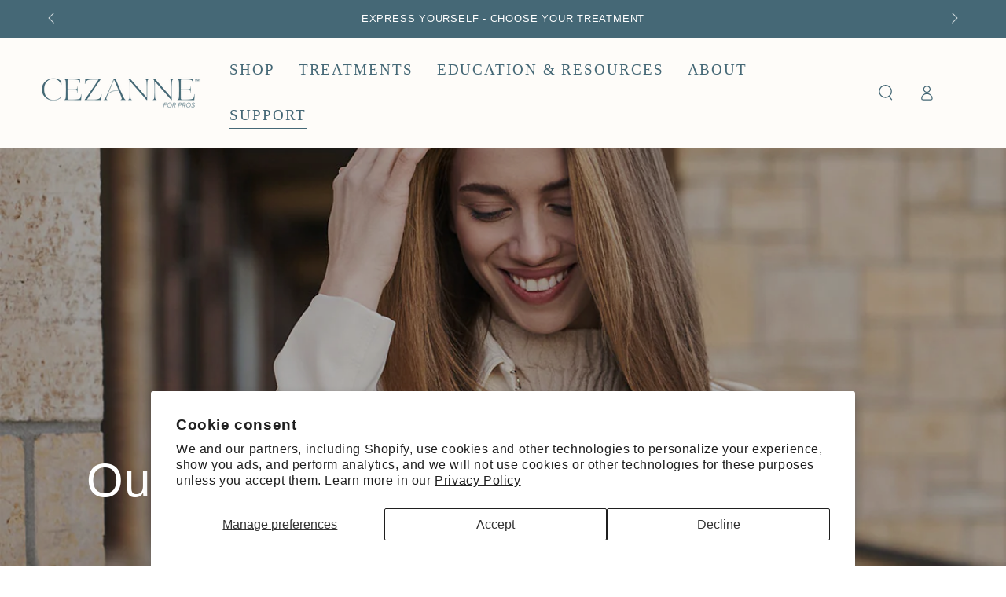

--- FILE ---
content_type: text/html; charset=utf-8
request_url: https://pro.cezanne-hair.com/apps/discountninja/product/v5.2/data?handle=brand-guide&version=4
body_size: -526
content:
{
  "Version": "5.9.0",
  "Source": "Shopify",
  "Currency": "USD",
  "Id": "8684794609883",
  "Handle": "brand-guide",
  "Price": 60,
  "CompareAtPrice": 0,
  "Collections": "all-products,merchandising-professional-support",
  "CollectionIds": "492653379803,262185484438",  
  "Tags": "Guides,Merchandising",
  "Available": true,
  "Variants": [{
   			"Id":46028033425627,
   			"Price":60,
   			"CompareAtPrice":60,   			
   			"Available":true,
            "RequiresSellingPlan":false,
			"SellingPlanAllocations": []
   		}]
}